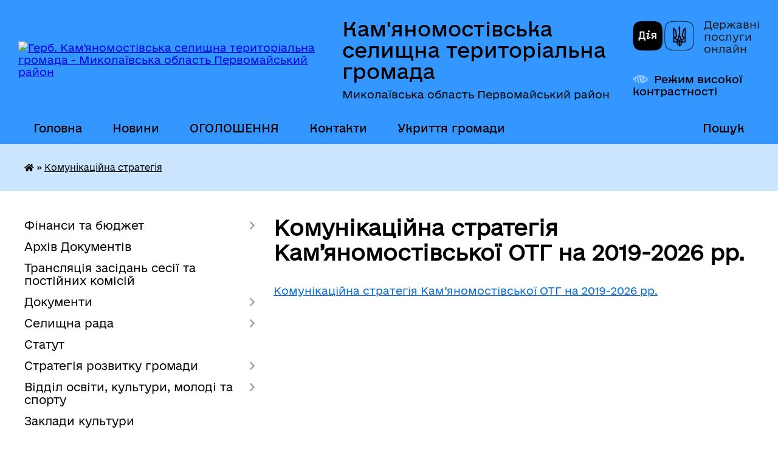

--- FILE ---
content_type: text/html; charset=UTF-8
request_url: https://kamyanomostivska-gromada.gov.ua/komunikacijna-strategiya-16-32-35-31-07-2019/
body_size: 13004
content:
<!DOCTYPE html>
<html lang="uk">
<head>
	<!--[if IE]><meta http-equiv="X-UA-Compatible" content="IE=edge"><![endif]-->
	<meta charset="utf-8">
	<meta name="viewport" content="width=device-width, initial-scale=1">
	<!--[if IE]><script>
		document.createElement('header');
		document.createElement('nav');
		document.createElement('main');
		document.createElement('section');
		document.createElement('article');
		document.createElement('aside');
		document.createElement('footer');
		document.createElement('figure');
		document.createElement('figcaption');
	</script><![endif]-->
	<title>Комунікаційна стратегія Кам’яномостівської ОТГ на 2019-2026 рр. | Кам'яномостівська селищна  територіальна громада Миколаївська область Первомайський район</title>
	<meta name="description" content="Комунікаційна стратегія Кам&amp;rsquo;яномостівської ОТГ на 2019-2026 рр.">
	<meta name="keywords" content="Комунікаційна, стратегія, Кам’яномостівської, ОТГ, на, 2019-2026, рр., |, Кам'яномостівська, селищна, , територіальна, громада, Миколаївська, область, Первомайський, район">

	
		<meta property="og:image" content="https://rada.info/upload/users_files/04377233/gerb/yAAEAZu.iEE.png">
					
		<link rel="apple-touch-icon" sizes="57x57" href="https://gromada.org.ua/apple-icon-57x57.png">
	<link rel="apple-touch-icon" sizes="60x60" href="https://gromada.org.ua/apple-icon-60x60.png">
	<link rel="apple-touch-icon" sizes="72x72" href="https://gromada.org.ua/apple-icon-72x72.png">
	<link rel="apple-touch-icon" sizes="76x76" href="https://gromada.org.ua/apple-icon-76x76.png">
	<link rel="apple-touch-icon" sizes="114x114" href="https://gromada.org.ua/apple-icon-114x114.png">
	<link rel="apple-touch-icon" sizes="120x120" href="https://gromada.org.ua/apple-icon-120x120.png">
	<link rel="apple-touch-icon" sizes="144x144" href="https://gromada.org.ua/apple-icon-144x144.png">
	<link rel="apple-touch-icon" sizes="152x152" href="https://gromada.org.ua/apple-icon-152x152.png">
	<link rel="apple-touch-icon" sizes="180x180" href="https://gromada.org.ua/apple-icon-180x180.png">
	<link rel="icon" type="image/png" sizes="192x192"  href="https://gromada.org.ua/android-icon-192x192.png">
	<link rel="icon" type="image/png" sizes="32x32" href="https://gromada.org.ua/favicon-32x32.png">
	<link rel="icon" type="image/png" sizes="96x96" href="https://gromada.org.ua/favicon-96x96.png">
	<link rel="icon" type="image/png" sizes="16x16" href="https://gromada.org.ua/favicon-16x16.png">
	<link rel="manifest" href="https://gromada.org.ua/manifest.json">
	<meta name="msapplication-TileColor" content="#ffffff">
	<meta name="msapplication-TileImage" content="https://gromada.org.ua/ms-icon-144x144.png">
	<meta name="theme-color" content="#ffffff">
	
	
		<meta name="robots" content="">
	
    	<link rel="stylesheet" href="https://cdnjs.cloudflare.com/ajax/libs/font-awesome/5.9.0/css/all.min.css" integrity="sha512-q3eWabyZPc1XTCmF+8/LuE1ozpg5xxn7iO89yfSOd5/oKvyqLngoNGsx8jq92Y8eXJ/IRxQbEC+FGSYxtk2oiw==" crossorigin="anonymous" referrerpolicy="no-referrer" />

    <link rel="preload" href="//gromada.org.ua/themes/diia/css/styles_vip.css?v=2.45" as="style">
	<link rel="stylesheet" href="//gromada.org.ua/themes/diia/css/styles_vip.css?v=2.45">
	
	<link rel="stylesheet" href="//gromada.org.ua/themes/diia/css/5966/theme_vip.css?v=1769065894">
		<!--[if lt IE 9]>
	<script src="https://oss.maxcdn.com/html5shiv/3.7.2/html5shiv.min.js"></script>
	<script src="https://oss.maxcdn.com/respond/1.4.2/respond.min.js"></script>
	<![endif]-->
	<!--[if gte IE 9]>
	<style type="text/css">
		.gradient { filter: none; }
	</style>
	<![endif]-->

</head>
<body class="">

	<a href="#top_menu" class="skip-link link" aria-label="Перейти до головного меню (Alt+1)" accesskey="1">Перейти до головного меню (Alt+1)</a>
	<a href="#left_menu" class="skip-link link" aria-label="Перейти до бічного меню (Alt+2)" accesskey="2">Перейти до бічного меню (Alt+2)</a>
    <a href="#main_content" class="skip-link link" aria-label="Перейти до головного вмісту (Alt+3)" accesskey="3">Перейти до текстового вмісту (Alt+3)</a>




			
	<div class="wrapper">
		<header>
			<div class="header_wrap">
				<div class="flex">					
					<div class="sitename">
						<div class="logo">
							<a href="https://kamyanomostivska-gromada.gov.ua/" id="logo" aria-hidden="true" tabindex="-1" class="form_2">
								<img src="https://rada.info/upload/users_files/04377233/gerb/yAAEAZu.iEE.png" alt="Герб. Кам'яномостівська селищна  територіальна громада - Миколаївська область Первомайський район">
							</a>
						</div>						
						<a href="https://kamyanomostivska-gromada.gov.ua/" class="title">
							<span class="slogan_1">Кам'яномостівська селищна  територіальна громада</span>
							<span class="slogan_2">Миколаївська область Первомайський район</span>
						</a>
					</div>
					<div class="diia_logo_and_sitename">
						<div class="gov_ua_block">
							<a class="diia" href="https://diia.gov.ua/" target="_blank" rel="nofollow" title="Державні послуги онлайн"><img src="//gromada.org.ua/themes/diia/img/diia_logo.png" alt="Логотип Diia"></a>
							<span>Державні послуги<br>онлайн</span>
						</div>
												<div class="alt_link">
							<a href="#" rel="nofollow" aria-current="false" onclick="return set_special('d653cae981c47d6cb96837651d2e8a2276f56023');">Режим високої контрастності</a>
						</div>
											</div>
				</div>				
				<section class="top_nav" aria-label="Головне меню">
					<nav class="main_menu" id="top_menu">
						<ul>
														<li class="">
								<a href="https://kamyanomostivska-gromada.gov.ua/main/"><span>Головна</span></a>
																							</li>
														<li class=" has-sub">
								<a href="https://kamyanomostivska-gromada.gov.ua/news/"><span>Новини</span></a>
																<button role="button" onclick="return show_next_level(this);" aria-expanded="false" aria-label="Показати підменю"></button>
																								<ul>
																		<li class="has-sub">
										<a role="button" href="https://kamyanomostivska-gromada.gov.ua/visnik-11-09-48-15-11-2019/">Вісник</a>
																				<button onclick="return show_next_level(this);" aria-expanded="false" aria-label="Показати підменю"></button>
																														<ul>
																						<li>
												<a href="https://kamyanomostivska-gromada.gov.ua/visnik-serpen-№85-2021-11-27-33-27-08-2021/">Вісник серпень  №85 2021</a>
											</li>
																						<li>
												<a href="https://kamyanomostivska-gromada.gov.ua/visnik-kviten-№84-2021-10-47-43-30-04-2021/">Вісник квітень  №84 2021</a>
											</li>
																						<li>
												<a href="https://kamyanomostivska-gromada.gov.ua/visnik-gruden-№83-2020-10-43-58-30-04-2021/">Вісник грудень №83 2020</a>
											</li>
																						<li>
												<a href="https://kamyanomostivska-gromada.gov.ua/visnik-gruden-№-82-2020-10-40-38-08-12-2020/">Вісник грудень № 82 2020</a>
											</li>
																						<li>
												<a href="https://kamyanomostivska-gromada.gov.ua/visnik-veresen-№81-2020-19-45-53-17-09-2020/">Вісник вересень №81 2020</a>
											</li>
																						<li>
												<a href="https://kamyanomostivska-gromada.gov.ua/visnik-serpen-№80-2020-19-41-13-17-09-2020/">Вісник серпень №80  2020</a>
											</li>
																						<li>
												<a href="https://kamyanomostivska-gromada.gov.ua/visnik-traven-№79-2020-14-24-12-12-05-2020/">Вісник травень №79 2020</a>
											</li>
																						<li>
												<a href="https://kamyanomostivska-gromada.gov.ua/kviten-2020-№78-09-36-07-17-04-2020/">Вісник квітень №78 2020</a>
											</li>
																						<li>
												<a href="https://kamyanomostivska-gromada.gov.ua/visnik-berezen-№-77-2020-13-36-37-05-03-2020/">Вісник березень № 77 2020</a>
											</li>
																						<li>
												<a href="https://kamyanomostivska-gromada.gov.ua/visnik-gruden-№-76-2019-15-05-40-17-12-2019/">Вісник грудень № 76 2019</a>
											</li>
																						<li>
												<a href="https://kamyanomostivska-gromada.gov.ua/visnik-gruden-№75-2019-09-31-50-06-12-2019/">Вісник грудень №75 2019</a>
											</li>
																						<li>
												<a href="https://kamyanomostivska-gromada.gov.ua/visnik-listopad-№74-2019-11-15-08-15-11-2019/">Вісник листопад №74 2019</a>
											</li>
																																</ul>
																			</li>
																										</ul>
															</li>
														<li class="">
								<a href="https://kamyanomostivska-gromada.gov.ua/more_news/"><span>ОГОЛОШЕННЯ</span></a>
																							</li>
														<li class="">
								<a href="https://kamyanomostivska-gromada.gov.ua/feedback/"><span>Контакти</span></a>
																							</li>
														<li class="">
								<a href="https://kamyanomostivska-gromada.gov.ua/ukrittya-gromadi-10-13-54-10-11-2025/"><span>Укриття громади</span></a>
																							</li>
																				</ul>
					</nav>
					&nbsp;
					<button class="menu-button" id="open-button"><i class="fas fa-bars"></i> Меню сайту</button>
					<a href="https://kamyanomostivska-gromada.gov.ua/search/" rel="nofollow" class="search_button" title="Перейти на сторінку пошуку">Пошук</a>
				</section>
				
			</div>
		</header>
				
		<nav class="bread_crumbs" aria-label="Навігаційний ланцюжок">
		<div  xmlns:v="http://rdf.data-vocabulary.org/#"><a href="https://kamyanomostivska-gromada.gov.ua/" title="Головна сторінка"><i class="fas fa-home"></i></a> &raquo; <a href="https://kamyanomostivska-gromada.gov.ua/komunikacijna-strategiya-16-32-35-31-07-2019/" aria-current="page">Комунікаційна стратегія</a> </div>
	</nav>
	
	<section class="center_block">
		<div class="row">
			<div class="grid-30 fr">
				<aside>
				
										
					<nav class="sidebar_menu" id="left_menu" aria-label="Бічне меню">
						<ul>
														<li class=" has-sub">
								<a href="https://kamyanomostivska-gromada.gov.ua/finansi-ta-bjudzhet-10-36-11-08-02-2018/"><span>Фінанси та бюджет</span></a>
																<button role="button" onclick="return show_next_level(this);" aria-expanded="false" aria-label="Показати підменю"></button>
																								<ul>
																		<li class="">
										<a href="https://kamyanomostivska-gromada.gov.ua/bjudzhetni-zapiti-1550143522/"><span>Бюджетні запити</span></a>
																													</li>
																		<li class="">
										<a href="https://kamyanomostivska-gromada.gov.ua/bjudzhetnij-reglament-10-50-06-11-03-2019/"><span>Бюджетний регламент</span></a>
																													</li>
																		<li class="">
										<a href="https://kamyanomostivska-gromada.gov.ua/oblikova-politika-10-53-17-11-03-2019/"><span>Облікова політика</span></a>
																													</li>
																		<li class="">
										<a href="https://kamyanomostivska-gromada.gov.ua/plan-pokraschennya-nadhodzhen-10-54-42-11-03-2019/"><span>План покращення надходжень</span></a>
																													</li>
																		<li class="">
										<a href="https://kamyanomostivska-gromada.gov.ua/normativna-baza-schodo-bjudzhetu-15-00-43-26-03-2019/"><span>Нормативна база щодо бюджету</span></a>
																													</li>
																		<li class="">
										<a href="https://kamyanomostivska-gromada.gov.ua/bjudzhet-dlya-gromadyan-1542196821/"><span>Бюджет для громадян</span></a>
																													</li>
																		<li class="">
										<a href="https://kamyanomostivska-gromada.gov.ua/bjudzhet-otg-10-38-24-08-02-2018/"><span>Бюджет ОТГ</span></a>
																													</li>
																		<li class="">
										<a href="https://kamyanomostivska-gromada.gov.ua/polozhennya-pro-viddil-finansiv-10-36-55-08-02-2018/"><span>Положення про відділ фінансів</span></a>
																													</li>
																		<li class="">
										<a href="https://kamyanomostivska-gromada.gov.ua/struktura-viddilu-10-37-50-08-02-2018/"><span>Структура відділу</span></a>
																													</li>
																		<li class="">
										<a href="https://kamyanomostivska-gromada.gov.ua/vikonannya-bjudzhetu-10-38-50-08-02-2018/"><span>Виконання бюджету</span></a>
																													</li>
																		<li class="">
										<a href="https://kamyanomostivska-gromada.gov.ua/pasporti-bjudzhetnih-program-ta-zviti-pro-ih-vikonannya-10-39-46-08-02-2018/"><span>Паспорти бюджетних програм та звіти про їх виконання</span></a>
																													</li>
																		<li class="">
										<a href="https://kamyanomostivska-gromada.gov.ua/koshtorisi-13-48-51-24-05-2019/"><span>Кошториси</span></a>
																													</li>
																		<li class="">
										<a href="https://kamyanomostivska-gromada.gov.ua/plan-socialnoekonomichnogo-rozvitku-13-18-23-13-06-2019/"><span>План соціально-економічного розвитку</span></a>
																													</li>
																		<li class="">
										<a href="https://kamyanomostivska-gromada.gov.ua/edata-13-20-38-13-06-2019/"><span>E-data</span></a>
																													</li>
																		<li class="">
										<a href="https://kamyanomostivska-gromada.gov.ua/vizualizaciya-bjudzhetu-15-45-00-23-06-2021/"><span>Візуалізація бюджету</span></a>
																													</li>
																		<li class="">
										<a href="https://kamyanomostivska-gromada.gov.ua/instrukciya-z-pidgotovki-bjudzhetnoi-propozicii-do-prognozu-bjudzhetu-kam’yanomostivskoi-silskoi-teritorialnoi-gromadi-na-20262028-roki-13-32-21-19-08-2025/"><span>Інструкція з підготовки бюджетної пропозиції до прогнозу бюджету Кам’яномостівської сільської територіальної громади на 2026-2028 роки</span></a>
																													</li>
																										</ul>
															</li>
														<li class="">
								<a href="https://kamyanomostivska-gromada.gov.ua/docs/"><span>Архів Документів</span></a>
																							</li>
														<li class="">
								<a href="https://kamyanomostivska-gromada.gov.ua/translyaciya-zasidan-sesii-ta-postijnih-komisij-13-39-37-23-09-2024/"><span>Трансляція засідань сесії та постійних комісій</span></a>
																							</li>
														<li class=" has-sub">
								<a href="https://kamyanomostivska-gromada.gov.ua/dokumenti-16-30-40-04-10-2017/"><span>Документи</span></a>
																<button role="button" onclick="return show_next_level(this);" aria-expanded="false" aria-label="Показати підменю"></button>
																								<ul>
																		<li class="">
										<a href="https://kamyanomostivska-gromada.gov.ua/rishennya-sesij-11-02-16-27-10-2017/"><span>Рішення сесій</span></a>
																													</li>
																		<li class=" has-sub">
										<a href="https://kamyanomostivska-gromada.gov.ua/proekti-rishen-silskoi-radi-1525355520/"><span>Проекти  рішень сесій</span></a>
																				<button role="button" onclick="return show_next_level(this);" aria-expanded="false" aria-label="Показати підменю"></button>
																														<ul>
																						<li><a href="https://kamyanomostivska-gromada.gov.ua/proekti-rishen-z-kvitnya-2021-roku-00-18-27-19-04-2021/"><span>Проекти рішень з квітня 2021 року</span></a></li>
																						<li><a href="https://kamyanomostivska-gromada.gov.ua/proekti-rishen-2021-roku-14-31-15-24-01-2021/"><span>Проекти рішень 2021 року</span></a></li>
																						<li><a href="https://kamyanomostivska-gromada.gov.ua/proekti-rishen-2020-rik-10-01-37-06-07-2020/"><span>Проекти рішень 2020 рік</span></a></li>
																						<li><a href="https://kamyanomostivska-gromada.gov.ua/proekti-rishen-sesij-2024-rik-14-11-15-07-08-2024/"><span>Проекти рішень сесій 2024 рік</span></a></li>
																						<li><a href="https://kamyanomostivska-gromada.gov.ua/proekti-rishen-sesij-2022-roku-11-50-10-11-02-2022/"><span>Проекти рішень  сесій 2022 року</span></a></li>
																						<li><a href="https://kamyanomostivska-gromada.gov.ua/proekti-rishen-sesij-2023-rik-10-22-15-11-07-2023/"><span>Проекти рішень сесій 2023 рік</span></a></li>
																						<li><a href="https://kamyanomostivska-gromada.gov.ua/proekti-rishen-sesii-2026-roku-21-34-19-18-01-2026/"><span>Проекти рішень сесії 2026 року.</span></a></li>
																						<li><a href="https://kamyanomostivska-gromada.gov.ua/proekti-rishen-sesii-2025-rik-09-38-44-15-01-2025/"><span>Проекти рішень сесії 2025 рік</span></a></li>
																																</ul>
																			</li>
																		<li class=" has-sub">
										<a href="https://kamyanomostivska-gromada.gov.ua/rishennya-vikonavchogo-komitetu-10-03-53-04-10-2017/"><span>Рішення виконавчого комітету</span></a>
																				<button role="button" onclick="return show_next_level(this);" aria-expanded="false" aria-label="Показати підменю"></button>
																														<ul>
																						<li><a href="https://kamyanomostivska-gromada.gov.ua/rishennya-vikonavchogo-komitetu-2019-roku-11-00-35-03-05-2019/"><span>Рішення виконавчого комітету 2019 року</span></a></li>
																						<li><a href="https://kamyanomostivska-gromada.gov.ua/rishennya-vikonavchogo-komitetu-2017-roku-10-05-19-04-10-2017/"><span>Рішення виконавчого комітету 2017 року</span></a></li>
																						<li><a href="https://kamyanomostivska-gromada.gov.ua/rishennya-vikonavchogo-komitetu-2018-roku-1524719257/"><span>Рішення виконавчого комітету   2018 року</span></a></li>
																						<li><a href="https://kamyanomostivska-gromada.gov.ua/rishennya-vikonavchogo-komitetu-2020-roku-10-45-58-26-01-2020/"><span>Рішення виконавчого комітету 2020 року.</span></a></li>
																						<li><a href="https://kamyanomostivska-gromada.gov.ua/rishennya-vikonavchogo-komitetu-2021-roku-20-24-25-18-01-2021/"><span>Рішення виконавчого комітету 2021 року</span></a></li>
																						<li><a href="https://kamyanomostivska-gromada.gov.ua/rishennya-vikonavchogo-komitetu-2023-rik-15-20-09-02-08-2023/"><span>Рішення виконавчого комітету  2023 рік</span></a></li>
																						<li><a href="https://kamyanomostivska-gromada.gov.ua/poryadok-dennij-sesii-10-02-04-30-09-2024/"><span>Порядок денний сесії</span></a></li>
																						<li><a href="https://kamyanomostivska-gromada.gov.ua/poryadok-dennij-vikonavchogo-komitetu-10-02-40-30-09-2024/"><span>Порядок денний виконавчого комітету</span></a></li>
																						<li><a href="https://kamyanomostivska-gromada.gov.ua/rishennya-vikonavchogo-komitetu-2024-rik-20-43-31-30-01-2024/"><span>Рішення виконавчого комітету 2024 рік</span></a></li>
																						<li><a href="https://kamyanomostivska-gromada.gov.ua/rishennya-vikonavchogo-komitetu-2022-roku-16-23-08-31-01-2022/"><span>Рішення виконавчого комітету 2022 року</span></a></li>
																						<li><a href="https://kamyanomostivska-gromada.gov.ua/rishennya-vikonavchogo-komitetu-2025-rik-09-43-48-28-01-2025/"><span>Рішення виконавчого комітету 2025 рік</span></a></li>
																																</ul>
																			</li>
																		<li class=" has-sub">
										<a href="https://kamyanomostivska-gromada.gov.ua/proekti-rishen-vikonavchogo-komitetu-14-27-37-04-10-2017/"><span>Проекти рішень виконавчого комітету</span></a>
																				<button role="button" onclick="return show_next_level(this);" aria-expanded="false" aria-label="Показати підменю"></button>
																														<ul>
																						<li><a href="https://kamyanomostivska-gromada.gov.ua/proekti-rishen-2020-roku-12-44-31-22-01-2020/"><span>Проекти рішень 2020 року.</span></a></li>
																						<li><a href="https://kamyanomostivska-gromada.gov.ua/proekti-rishen-vikonavchogo-komitetu-2021-roku-16-20-34-23-01-2021/"><span>Проекти рішень виконавчого комітету 2021 року</span></a></li>
																						<li><a href="https://kamyanomostivska-gromada.gov.ua/proekti-rishen-vikonavchogo-komitetu-2022-roku-11-52-00-21-01-2022/"><span>Проекти рішень виконавчого комітету 2022 року</span></a></li>
																						<li><a href="https://kamyanomostivska-gromada.gov.ua/proekti-rishen-2024-roku-15-21-30-25-09-2024/"><span>Проекти рішень 2024 року</span></a></li>
																						<li><a href="https://kamyanomostivska-gromada.gov.ua/proekti-rishen-vikonavchogo-komitetu-2026-rik-10-39-27-19-01-2026/"><span>Проекти рішень виконавчого комітету 2026 рік</span></a></li>
																						<li><a href="https://kamyanomostivska-gromada.gov.ua/proekti-rishen-vikonavchogo-komitetu-2025-rik-08-55-33-15-01-2025/"><span>Проекти рішень виконавчого комітету 2025 рік</span></a></li>
																																</ul>
																			</li>
																		<li class=" has-sub">
										<a href="https://kamyanomostivska-gromada.gov.ua/programi-1528436359/"><span>Програми</span></a>
																				<button role="button" onclick="return show_next_level(this);" aria-expanded="false" aria-label="Показати підменю"></button>
																														<ul>
																						<li><a href="https://kamyanomostivska-gromada.gov.ua/programa-socialnoekonomichnogo-rozvitku-13-51-41-24-05-2019/"><span>План соціально-економічного розвитку</span></a></li>
																																</ul>
																			</li>
																		<li class="">
										<a href="https://kamyanomostivska-gromada.gov.ua/zvit-silskogo-golovi-16-08-47-18-03-2019/"><span>Звіт сільського голови</span></a>
																													</li>
																		<li class="">
										<a href="https://kamyanomostivska-gromada.gov.ua/posadovi-instrukcii-10-12-02-13-05-2020/"><span>Посадові інструкції</span></a>
																													</li>
																		<li class="">
										<a href="https://kamyanomostivska-gromada.gov.ua/polozhennya-pro-viddili-16-08-39-13-08-2021/"><span>Положення про відділи</span></a>
																													</li>
																		<li class="">
										<a href="https://kamyanomostivska-gromada.gov.ua/poimenne-golosuvannya-15-04-06-25-09-2021/"><span>Поіменне  голосування</span></a>
																													</li>
																		<li class="">
										<a href="https://kamyanomostivska-gromada.gov.ua/rozporyadzhennya-pro-sklikannya-sesii-08-59-01-16-02-2022/"><span>Розпорядження селищного  голови про скликання сесії</span></a>
																													</li>
																		<li class="">
										<a href="https://kamyanomostivska-gromada.gov.ua/rozporyadzhennya-silskogo-golovi-pro-zasidannya-vikonavchogo-komitetu-08-28-48-15-10-2024/"><span>Розпорядження сільського голови про  засідання виконавчого комітету</span></a>
																													</li>
																		<li class="">
										<a href="https://kamyanomostivska-gromada.gov.ua/protokoli-zasidan-vikonavchogo-komitetu-12-26-55-02-10-2024/"><span>Протоколи засідань виконавчого комітету</span></a>
																													</li>
																		<li class="">
										<a href="https://kamyanomostivska-gromada.gov.ua/protokoli-zasidan-sesii-12-28-17-02-10-2024/"><span>Протоколи засідань  сесії</span></a>
																													</li>
																		<li class="">
										<a href="https://kamyanomostivska-gromada.gov.ua/protokoli-spilnih-zasidan-postijnih-komisij-kamyanomostivskoi-silskoi-radi-10-46-33-18-11-2024/"><span>Протоколи спільних засідань постійних комісій</span></a>
																													</li>
																		<li class="">
										<a href="https://kamyanomostivska-gromada.gov.ua/poryadok-dennij-sesii-16-12-52-30-09-2024/"><span>Порядок денний сесії</span></a>
																													</li>
																		<li class="">
										<a href="https://kamyanomostivska-gromada.gov.ua/poryadok-dennij-vikonavchogo-komitetu-16-13-45-30-09-2024/"><span>Порядок денний виконавчого комітету</span></a>
																													</li>
																		<li class="">
										<a href="https://kamyanomostivska-gromada.gov.ua/plan-osnovnih-zahodiv-silskoi-radi-na-2025-rik-09-23-07-17-01-2025/"><span>План  основних заходів сільської ради на 2025 рік</span></a>
																													</li>
																										</ul>
															</li>
														<li class=" has-sub">
								<a href="https://kamyanomostivska-gromada.gov.ua/silska-rada-18-20-25-06-06-2017/"><span>Селищна рада</span></a>
																<button role="button" onclick="return show_next_level(this);" aria-expanded="false" aria-label="Показати підменю"></button>
																								<ul>
																		<li class=" has-sub">
										<a href="https://kamyanomostivska-gromada.gov.ua/zagalna-informaciya-18-20-36-06-06-2017/"><span>Селищний голова</span></a>
																				<button role="button" onclick="return show_next_level(this);" aria-expanded="false" aria-label="Показати підменю"></button>
																														<ul>
																						<li><a href="https://kamyanomostivska-gromada.gov.ua/zastupnik-silskogo-golovi-15-21-57-22-02-2024/"><span>Заступник сільського голови</span></a></li>
																						<li><a href="https://kamyanomostivska-gromada.gov.ua/sekretar-silskoi-radi-15-25-06-22-02-2024/"><span>Секретар сільської ради</span></a></li>
																																</ul>
																			</li>
																		<li class="">
										<a href="https://kamyanomostivska-gromada.gov.ua/starosti-18-20-58-06-06-2017/"><span>Старости</span></a>
																													</li>
																		<li class=" has-sub">
										<a href="https://kamyanomostivska-gromada.gov.ua/strukturni-pidrozdili-18-21-10-06-06-2017/"><span>Структура</span></a>
																				<button role="button" onclick="return show_next_level(this);" aria-expanded="false" aria-label="Показати підменю"></button>
																														<ul>
																						<li><a href="https://kamyanomostivska-gromada.gov.ua/perelik-rozporyadnikiv-13-47-47-24-05-2019/"><span>Перелік розпорядників</span></a></li>
																																</ul>
																			</li>
																		<li class=" has-sub">
										<a href="https://kamyanomostivska-gromada.gov.ua/sklad-deputatskogo-korpusu-18-21-18-06-06-2017/"><span>Склад депутатського корпусу</span></a>
																				<button role="button" onclick="return show_next_level(this);" aria-expanded="false" aria-label="Показати підменю"></button>
																														<ul>
																						<li><a href="https://kamyanomostivska-gromada.gov.ua/zvit-deputativ-11-20-24-04-06-2020/"><span>Звіт депутатів</span></a></li>
																																</ul>
																			</li>
																		<li class="">
										<a href="https://kamyanomostivska-gromada.gov.ua/sklad-vikonavchogo-komitetu-18-21-29-06-06-2017/"><span>Склад виконавчого комітету</span></a>
																													</li>
																		<li class="">
										<a href="https://kamyanomostivska-gromada.gov.ua/vakansii-18-21-36-06-06-2017/"><span>Вакансії</span></a>
																													</li>
																		<li class="">
										<a href="https://kamyanomostivska-gromada.gov.ua/socialnij-pasport-20-45-51-07-06-2017/"><span>Соціальний паспорт</span></a>
																													</li>
																										</ul>
															</li>
														<li class="">
								<a href="https://kamyanomostivska-gromada.gov.ua/statut-18-22-22-06-06-2017/"><span>Статут</span></a>
																							</li>
														<li class=" has-sub">
								<a href="https://kamyanomostivska-gromada.gov.ua/strategiya-rozvitku-gromadi-18-22-40-06-06-2017/"><span>Стратегія розвитку громади</span></a>
																<button role="button" onclick="return show_next_level(this);" aria-expanded="false" aria-label="Показати підменю"></button>
																								<ul>
																		<li class="">
										<a href="https://kamyanomostivska-gromada.gov.ua/zvit-pro-vprovadzhennya-strategii-rozvitku-kam’yanomostivskoi-otg-11-31-46-29-07-2019/"><span>Звіт про впровадження Стратегії Розвитку Кам’яномостівської ОТГ</span></a>
																													</li>
																		<li class="">
										<a href="https://kamyanomostivska-gromada.gov.ua/zmini-do-strategii-stalogo-rozvitku-kamyanomostivskoi-otg-na-20182026r-11-59-14-29-07-2019/"><span>Зміни до Стратегії сталого розвитку Кам'яномостівської ОТГ на 2018-2026р.</span></a>
																													</li>
																		<li class="">
										<a href="https://kamyanomostivska-gromada.gov.ua/strategii-stalogo-rozvitku-kamyanomostivskoi-otg-na-20182026r-16-13-13-08-01-2020/"><span>Стратегії сталого розвитку Кам'яномостівської ОТГ на 2018-2026р.</span></a>
																													</li>
																										</ul>
															</li>
														<li class=" has-sub">
								<a href="https://kamyanomostivska-gromada.gov.ua/zakladi-osviti-18-25-21-06-06-2017/"><span>Відділ освіти, культури, молоді та спорту</span></a>
																<button role="button" onclick="return show_next_level(this);" aria-expanded="false" aria-label="Показати підменю"></button>
																								<ul>
																		<li class="">
										<a href="https://kamyanomostivska-gromada.gov.ua/navchalni-zakladi-14-21-56-08-06-2017/"><span>Заклади загальної середньої освіти</span></a>
																													</li>
																		<li class="">
										<a href="https://kamyanomostivska-gromada.gov.ua/doshkilni-navchalni-zakladi-14-37-29-08-06-2017/"><span>Заклади дошкільної освіти</span></a>
																													</li>
																										</ul>
															</li>
														<li class="">
								<a href="https://kamyanomostivska-gromada.gov.ua/zakladi-kulturi-18-25-29-06-06-2017/"><span>Заклади культури</span></a>
																							</li>
														<li class="">
								<a href="https://kamyanomostivska-gromada.gov.ua/zakladi-ohoroni-zdorov’ya-18-25-42-06-06-2017/"><span>Заклади охорони здоров’я</span></a>
																							</li>
														<li class="">
								<a href="https://kamyanomostivska-gromada.gov.ua/istorichna-dovidka-18-26-10-06-06-2017/"><span>Історична довідка</span></a>
																							</li>
														<li class="">
								<a href="https://kamyanomostivska-gromada.gov.ua/more_news2/"><span>Події</span></a>
																							</li>
														<li class=" has-sub">
								<a href="https://kamyanomostivska-gromada.gov.ua/dlya-investora-09-48-41-28-11-2017/"><span>Для інвестора</span></a>
																<button role="button" onclick="return show_next_level(this);" aria-expanded="false" aria-label="Показати підменю"></button>
																								<ul>
																		<li class=" has-sub">
										<a href="https://kamyanomostivska-gromada.gov.ua/ekonomichnij-profil-1551256913/"><span>Економічний профіль</span></a>
																				<button role="button" onclick="return show_next_level(this);" aria-expanded="false" aria-label="Показати підменю"></button>
																														<ul>
																						<li><a href="https://kamyanomostivska-gromada.gov.ua/ekonomichnij-profil-1551257290/"><span>Економічний профіль</span></a></li>
																																</ul>
																			</li>
																										</ul>
															</li>
														<li class=" has-sub">
								<a href="https://kamyanomostivska-gromada.gov.ua/cnap-kamyanomostivskoi-otg-10-54-42-02-04-2020/"><span>ЦНАП Кам'яномостівської ОТГ</span></a>
																<button role="button" onclick="return show_next_level(this);" aria-expanded="false" aria-label="Показати підменю"></button>
																								<ul>
																		<li class="">
										<a href="https://kamyanomostivska-gromada.gov.ua/derzhavnij-reestratornachalnik-cnapa-11-26-05-02-04-2020/"><span>Державний реєстратор-начальник ЦНАПа</span></a>
																													</li>
																		<li class="">
										<a href="https://kamyanomostivska-gromada.gov.ua/gid-z-derzhavnih-poslug-09-42-05-25-10-2021/"><span>Гід з державних послуг</span></a>
																													</li>
																		<li class="">
										<a href="https://kamyanomostivska-gromada.gov.ua/socialni-videoroliki-10-24-11-03-01-2025/"><span>Соціальні відеоролики</span></a>
																													</li>
																										</ul>
															</li>
														<li class=" has-sub">
								<a href="https://kamyanomostivska-gromada.gov.ua/politika-gendernoi-rivnosti-22-12-36-16-10-2019/"><span>Політика ґендерної рівності</span></a>
																<button role="button" onclick="return show_next_level(this);" aria-expanded="false" aria-label="Показати підменю"></button>
																								<ul>
																		<li class="">
										<a href="https://kamyanomostivska-gromada.gov.ua/mizhnarodni-dokumenti-22-13-56-16-10-2019/"><span>Міжнародні документи</span></a>
																													</li>
																		<li class="">
										<a href="https://kamyanomostivska-gromada.gov.ua/normativnopravova-baza-22-21-27-16-10-2019/"><span>Нормативно-правова база</span></a>
																													</li>
																		<li class="">
										<a href="https://kamyanomostivska-gromada.gov.ua/onlajn-kursi-na-platformi-prometheus-22-23-04-16-10-2019/"><span>Он-лайн курси на платформі Prometheus</span></a>
																													</li>
																		<li class="">
										<a href="https://kamyanomostivska-gromada.gov.ua/korisni-sajti-22-25-06-16-10-2019/"><span>Корисні сайти</span></a>
																													</li>
																										</ul>
															</li>
														<li class="">
								<a href="https://kamyanomostivska-gromada.gov.ua/itplatforma-dosvit-13-25-25-13-06-2019/"><span>IT-платформа DOSVIT</span></a>
																							</li>
														<li class=" has-sub">
								<a href="https://kamyanomostivska-gromada.gov.ua/mehanizmi-uchasti-11-54-05-17-10-2019/"><span>Механізми участі</span></a>
																<button role="button" onclick="return show_next_level(this);" aria-expanded="false" aria-label="Показати підменю"></button>
																								<ul>
																		<li class=" has-sub">
										<a href="https://kamyanomostivska-gromada.gov.ua/bjudzhet-uchasti-12-00-35-17-10-2019/"><span>ГРОМАДСЬКИЙ БЮДЖЕТ</span></a>
																				<button role="button" onclick="return show_next_level(this);" aria-expanded="false" aria-label="Показати підменю"></button>
																														<ul>
																						<li><a href="https://kamyanomostivska-gromada.gov.ua/pro-gromadskij-bjudzhet-16-51-24-22-05-2025/"><span>Про громадський бюджет</span></a></li>
																						<li><a href="https://kamyanomostivska-gromada.gov.ua/normativna-baza-16-51-51-22-05-2025/"><span>Нормативна база</span></a></li>
																						<li><a href="https://kamyanomostivska-gromada.gov.ua/pravila-uchasti-u-gromadskomu-bjudzheti-16-52-21-22-05-2025/"><span>Правила участі у громадському бюджеті</span></a></li>
																						<li><a href="https://kamyanomostivska-gromada.gov.ua/komisiya-z-pitan-gromadskogo-bjudzhetu-16-53-43-22-05-2025/"><span>Комісія з питань громадського бюджету</span></a></li>
																						<li><a href="https://kamyanomostivska-gromada.gov.ua/interaktivni-karti-16-54-19-22-05-2025/"><span>Інтерактивні карти</span></a></li>
																						<li><a href="https://kamyanomostivska-gromada.gov.ua/vidpovidi-na-pitannya-16-54-53-22-05-2025/"><span>Відповіді на питання</span></a></li>
																						<li><a href="https://kamyanomostivska-gromada.gov.ua/informaciya-pro-navchalni-zahodi-16-56-14-22-05-2025/"><span>Інформація про навчальні заходи</span></a></li>
																																</ul>
																			</li>
																		<li class="">
										<a href="https://kamyanomostivska-gromada.gov.ua/epeticiya-12-37-38-17-10-2019/"><span>Е-петиція</span></a>
																													</li>
																		<li class="">
										<a href="https://kamyanomostivska-gromada.gov.ua/gromadski-sluhannya-12-38-24-17-10-2019/"><span>Громадські слухання</span></a>
																													</li>
																		<li class="">
										<a href="https://kamyanomostivska-gromada.gov.ua/zvernennya-gromadyan-12-39-36-17-10-2019/"><span>Звернення громадян</span></a>
																													</li>
																		<li class="">
										<a href="https://kamyanomostivska-gromada.gov.ua/kdo-molodizhna-rada-12-42-47-17-10-2019/"><span>КДО Молодіжна рада</span></a>
																													</li>
																		<li class="">
										<a href="https://kamyanomostivska-gromada.gov.ua/zaluchennya-meshkanciv-do-bjudzhetnogo-procesu-12-47-49-17-10-2019/"><span>Залучення мешканців до бюджетного процесу</span></a>
																													</li>
																										</ul>
															</li>
														<li class=" has-sub">
								<a href="https://kamyanomostivska-gromada.gov.ua/sluzhba-u-spravah-ditej-16-20-12-28-01-2025/"><span>Служба у справах дітей</span></a>
																<button role="button" onclick="return show_next_level(this);" aria-expanded="false" aria-label="Показати підменю"></button>
																								<ul>
																		<li class="">
										<a href="https://kamyanomostivska-gromada.gov.ua/simejni-formi-vihovannya-v-ukraini-13-39-10-21-02-2025/"><span>СІМЕЙНІ ФОРМИ ВИХОВАННЯ В УКРАЇНІ</span></a>
																													</li>
																										</ul>
															</li>
														<li class="">
								<a href="https://kamyanomostivska-gromada.gov.ua/publichni-investicii-16-10-17-03-11-2025/"><span>Публічні Інвестиції</span></a>
																							</li>
														<li class="active">
								<a href="https://kamyanomostivska-gromada.gov.ua/komunikacijna-strategiya-16-32-35-31-07-2019/" aria-current="page"><span>Комунікаційна стратегія</span></a>
																							</li>
														<li class="">
								<a href="https://kamyanomostivska-gromada.gov.ua/gromadska-organizaciya-oberig-katerinki-15-57-52-18-05-2020/"><span>Громадська організація "Оберіг Катеринки"</span></a>
																							</li>
														<li class=" has-sub">
								<a href="https://kamyanomostivska-gromada.gov.ua/regulyatorna-politika-13-36-39-17-06-2021/"><span>РЕГУЛЯТОРНА ПОЛІТИКА</span></a>
																<button role="button" onclick="return show_next_level(this);" aria-expanded="false" aria-label="Показати підменю"></button>
																								<ul>
																		<li class=" has-sub">
										<a href="https://kamyanomostivska-gromada.gov.ua/opriljudnennya-proektiv-regulyatornih-aktiv-2021-rik-13-37-14-17-06-2021/"><span>ОПРИЛЮДНЕННЯ ПРОЄКТІВ РЕГУЛЯТОРНИХ АКТІВ 2021 рік</span></a>
																				<button role="button" onclick="return show_next_level(this);" aria-expanded="false" aria-label="Показати підменю"></button>
																														<ul>
																						<li><a href="https://kamyanomostivska-gromada.gov.ua/proekt-rishennya-pro-vnesnnya-zmin-do-podatku-na-neruhome-majno-vidminne-vid-zemelnoi-dilyanki-na-teritorii-kamyanomostivskoi-silskoi-radi-n-10-43-36-/"><span>Проект рішення "Про внесння змін до податку на нерухоме майно відмінне від земельної ділянки на території Кам'яномостівської сільської ради на 2021 рік.</span></a></li>
																						<li><a href="https://kamyanomostivska-gromada.gov.ua/analiz-regulyatornogo-vplivu-do-proektu-rishennya-pro-vstanovlennya-stavok-miscevih-podatkiv-ta-zboriv-13-41-36-17-06-2021/"><span>Аналіз регуляторного впливу до проєкту рішення "Про встановлення ставок місцевих податків та зборів"</span></a></li>
																						<li><a href="https://kamyanomostivska-gromada.gov.ua/povidomlennya-pro-opriljudnennya-proektu-regulyatornogo-aktu-rishennya-pro-vstanovlennya-stavok-miscevih-podatkiv-ta-zboriv-13-42-19-17-06-2021/"><span>Повідомлення про оприлюднення проєкту регуляторного акту - рішення "Про встановлення ставок місцевих податків та зборів"</span></a></li>
																						<li><a href="https://kamyanomostivska-gromada.gov.ua/proekt-regulyatornogo-aktu-rishennya-pro-vstanovlennya-stavok-miscevih-podatkiv-ta-zboriv-13-43-20-17-06-2021/"><span>Проєкт регуляторного акту - рішення "Про встановлення ставок місцевих податків та зборів"</span></a></li>
																						<li><a href="https://kamyanomostivska-gromada.gov.ua/visnovok-schodo-regulyatornogo-vplivu-regulyatornogo-akta-–-proektu-rishennya-pro-vstanovlennya-stavok-miscevih-podatkiv-ta-zboriv-13-53-45-17-06-2021/"><span>Висновок щодо регуляторного впливу регуляторного акта – проєкту рішення «Про встановлення ставок місцевих  податків  та  зборів"</span></a></li>
																																</ul>
																			</li>
																		<li class=" has-sub">
										<a href="https://kamyanomostivska-gromada.gov.ua/informaciya-pro-zdijsnennya-regulyatornoi-diyalnosti-13-37-42-17-06-2021/"><span>Інформація про здійснення регуляторної діяльності</span></a>
																				<button role="button" onclick="return show_next_level(this);" aria-expanded="false" aria-label="Показати підменю"></button>
																														<ul>
																						<li><a href="https://kamyanomostivska-gromada.gov.ua/zakon-ukraini-pro-zasadi-regulyatornoi-politiki-u-sferi-gospodarskoi-diyalnosti-13-38-29-17-06-2021/"><span>Закон України Про засади регуляторної політики у сфері господарської діяльності</span></a></li>
																						<li><a href="https://kamyanomostivska-gromada.gov.ua/postanova-kmu-vid-11-bereznya-2004-r-№-308-pro-zatverdzhennya-metodik-provedennya-analizu-vplivu-ta-vidstezhennya-rezultativnosti-regulyat-13-39-19-17/"><span>Постанова КМУ від 11 березня 2004 р. № 308 Про затвердження методик проведення аналізу впливу та відстеження результативності регуляторного акта</span></a></li>
																						<li><a href="https://kamyanomostivska-gromada.gov.ua/postanova-kmu-vid-23-veresnya-2014-r-№-634-pro-poryadok-pidgotovki-propozicij-schodo-udoskonalennya-proektiv-regulyatornih-aktiv-yaki-rozr-13-40-00-17/"><span>Постанова КМУ від 23 вересня 2014 р. № 634 Про порядок підготовки пропозицій щодо удосконалення проектів регуляторних актів, які розробляються органами місцевого самоврядування</span></a></li>
																																</ul>
																			</li>
																										</ul>
															</li>
														<li class=" has-sub">
								<a href="https://kamyanomostivska-gromada.gov.ua/tcso-11-54-24-03-03-2021/"><span>Центр надання соціальних послуг</span></a>
																<button role="button" onclick="return show_next_level(this);" aria-expanded="false" aria-label="Показати підменю"></button>
																								<ul>
																		<li class=" has-sub">
										<a href="https://kamyanomostivska-gromada.gov.ua/mobilna-brigada-09-59-00-07-01-2025/"><span>Мобільна бригада</span></a>
																				<button role="button" onclick="return show_next_level(this);" aria-expanded="false" aria-label="Показати підменю"></button>
																														<ul>
																						<li><a href="https://kamyanomostivska-gromada.gov.ua/algoritm-nadannya-poslug-mb-skladaetsya-z-takih-etapiv-10-40-48-07-01-2025/"><span>Алгоритм надання послуг МБ</span></a></li>
																																</ul>
																			</li>
																		<li class="">
										<a href="https://kamyanomostivska-gromada.gov.ua/viddilennya-socialnoi-dopomogi-vdoma-13-55-27-22-02-2024/"><span>Відділення соціальної допомоги вдома</span></a>
																													</li>
																		<li class="">
										<a href="https://kamyanomostivska-gromada.gov.ua/viddilennya-stacionarnogo-doglyadu-dlya-postijnogo-abo-timchasovogo-prozhivannya-13-56-15-22-02-2024/"><span>Відділення стаціонарного догляду для постійного або тимчасового проживання</span></a>
																													</li>
																		<li class="">
										<a href="https://kamyanomostivska-gromada.gov.ua/viddilennya-socialnoi-roboti-13-57-09-22-02-2024/"><span>Відділення соціальної роботи</span></a>
																													</li>
																		<li class=" has-sub">
										<a href="https://kamyanomostivska-gromada.gov.ua/vidpovidalna-osoba-za-vzaemodiju-z-veteranami-vijni-08-48-39-05-11-2024/"><span>Відповідальна особа  за взаємодію з ветеранами війни</span></a>
																				<button role="button" onclick="return show_next_level(this);" aria-expanded="false" aria-label="Показати підменю"></button>
																														<ul>
																						<li><a href="https://kamyanomostivska-gromada.gov.ua/dlya-veteraniv-15-46-38-01-04-2025/"><span>Для ветеранів</span></a></li>
																																</ul>
																			</li>
																										</ul>
															</li>
														<li class=" has-sub">
								<a href="https://kamyanomostivska-gromada.gov.ua/viddil-socialnogo-zahistu-naselennya-10-57-23-30-08-2021/"><span>Відділ соціального захисту населення</span></a>
																<button role="button" onclick="return show_next_level(this);" aria-expanded="false" aria-label="Показати підменю"></button>
																								<ul>
																		<li class=" has-sub">
										<a href="https://kamyanomostivska-gromada.gov.ua/ogoloshennya-11-40-34-28-10-2021/"><span>Оголошення</span></a>
																				<button role="button" onclick="return show_next_level(this);" aria-expanded="false" aria-label="Показати підменю"></button>
																														<ul>
																						<li><a href="https://kamyanomostivska-gromada.gov.ua/patronat-nad-ditinoju-11-47-23-28-10-2021/"><span>Патронат над дитиною</span></a></li>
																						<li><a href="https://kamyanomostivska-gromada.gov.ua/emalyatko-11-49-57-28-10-2021/"><span>е-малятко</span></a></li>
																						<li><a href="https://kamyanomostivska-gromada.gov.ua/zahisni-sporudi-10-30-50-13-12-2021/"><span>Захисні споруди</span></a></li>
																						<li><a href="https://kamyanomostivska-gromada.gov.ua/zahodi-adaptacii-uchasnikiv-ato-oos-10-53-43-09-12-2021/"><span>Заходи  адаптації учасників АТО/ ООС</span></a></li>
																						<li><a href="https://kamyanomostivska-gromada.gov.ua/vnutrishno-peremischeni-osobi-11-10-00-20-10-2022/"><span>Для внутрішньо переміщениих осіб</span></a></li>
																																</ul>
																			</li>
																		<li class="">
										<a href="https://kamyanomostivska-gromada.gov.ua/kriminalna-vidpovidalnist-nepovnolitnih-12-09-52-28-10-2021/"><span>Кримінальна відповідальність неповнолітніх</span></a>
																													</li>
																		<li class="">
										<a href="https://kamyanomostivska-gromada.gov.ua/protidiya-domashnomu-nasilstvu-09-56-54-04-11-2021/"><span>Протидія домашньому насильству</span></a>
																													</li>
																		<li class="">
										<a href="https://kamyanomostivska-gromada.gov.ua/punkti-obigrivu-10-08-16-22-12-2021/"><span>Пункти обігріву</span></a>
																													</li>
																		<li class=" has-sub">
										<a href="https://kamyanomostivska-gromada.gov.ua/reestr-kolektivnih-dogovoriv-11-01-26-30-08-2021/"><span>Реєстр колективних договорів</span></a>
																				<button role="button" onclick="return show_next_level(this);" aria-expanded="false" aria-label="Показати підменю"></button>
																														<ul>
																						<li><a href="https://kamyanomostivska-gromada.gov.ua/kamyanomostivska-silska-rada-10-18-08-24-01-2022/"><span>Кам'яномостівська  сільська рада</span></a></li>
																						<li><a href="https://kamyanomostivska-gromada.gov.ua/medicina-13-52-30-11-01-2022/"><span>Медицина</span></a></li>
																						<li><a href="https://kamyanomostivska-gromada.gov.ua/tcso-kamyanomostivskoi-tg-10-03-53-20-10-2021/"><span>ТЦСО Кам'яномостівської ТГ</span></a></li>
																						<li><a href="https://kamyanomostivska-gromada.gov.ua/viddil-osviti-kulturi-molodi-ta-sportu-10-26-25-20-10-2021/"><span>Відділ освіти, культури, молоді та спорту</span></a></li>
																																</ul>
																			</li>
																		<li class="">
										<a href="https://kamyanomostivska-gromada.gov.ua/bezbarernist-14-02-00-17-02-2022/"><span>БЕЗБАР'ЄРНІСТЬ</span></a>
																													</li>
																		<li class="">
										<a href="https://kamyanomostivska-gromada.gov.ua/telefon-garyachoi-linii-11-08-21-30-08-2021/"><span>Телефон "гарячої лінії"</span></a>
																													</li>
																										</ul>
															</li>
														<li class="">
								<a href="https://kamyanomostivska-gromada.gov.ua/bdzhilnictvo-14-37-57-04-03-2024/"><span>Бджільництво</span></a>
																							</li>
														<li class="">
								<a href="https://kamyanomostivska-gromada.gov.ua/dilnichni-oficeri-policii-kamyanomostivskoi-tg-16-33-16-28-02-2024/"><span>Офіцер-рятувальник Кам'яномостівської громади</span></a>
																							</li>
													</ul>
						
												
					</nav>

											<h2 class="sidebar_title">Публічні закупівлі</h2>	
<div class="petition_block">

		<p><a href="https://kamyanomostivska-gromada.gov.ua/prozorro/" title="Прозорро - державні закупівлі"><img src="//gromada.org.ua/themes/diia/img/prozorro_logo.png?v=2025" alt="Банер - Prozorro"></a></p>
	
	
	
</div>									
											<h2 class="sidebar_title">Особистий кабінет користувача</h2>

<div class="petition_block">

		<div class="alert alert-warning">
		Ви не авторизовані. Для того, щоб мати змогу створювати або підтримувати петиції<br>
		<a href="#auth_petition" class="open-popup add_petition btn btn-yellow btn-small btn-block" style="margin-top: 10px;"><i class="fa fa-user"></i> авторизуйтесь</a>
	</div>
		
			<h2 style="margin: 30px 0;">Система петицій</h2>
		
					<div class="none_petition">Немає петицій, за які можна голосувати</div>
						
		
	
</div>
					
					
					
					
										<div id="banner_block">

						<p style="text-align:center"><a rel="nofollow" href="http://www.president.gov.ua/"><img alt="ПРЕЗИДЕНТ УКРАЇНИ" src="https://gromada.info/upload/images/banner_prezident_262.png" style="height:63px; margin-bottom:2px; width:262px" /></a></p>

<p style="text-align:center"><a rel="nofollow" href="https://kamyanomostotg.dosvit.org.ua/open-budget"><img alt="Відкритий бюджет" src="https://rada.info/upload/users_files/04377233/103c60e5a47c5b24151bddb9ed26c98e.png" style="height:120px; width:262px" /></a></p>

<p style="text-align:center"><a rel="nofollow" href="https://spending.gov.ua/spa/04377233/agreements" target="_blank"><img alt="Фото без опису" src="https://rada.info/upload/users_files/04377233/aacf4c9247b901b0b46ae84ef3217420.jpg" style="width: 262px; height: 63px;" /></a></p>

<p style="text-align:center">&nbsp;</p>

<p style="text-align:center"><a rel="nofollow" href="http://kamyanomostivska.pb.org.ua/"><img alt="Фото без опису" src="https://rada.info/upload/users_files/04377233/d97a46c823b11eb33699c0bdd1d970af.png" style="width: 250px; height: 131px;" /></a></p>
						<div class="clearfix"></div>

						
						<div class="clearfix"></div>

					</div>
				
				</aside>
			</div>
			<div class="grid-70">

				<main id="main_content">

																		<h1>Комунікаційна стратегія Кам’яномостівської ОТГ на 2019-2026 рр.</h1>
    


	

<p><a href="https://rada.info/upload/users_files/04377233/1c5f7f7bdab8718c34a9f966c53511e2.docx">Комунікаційна стратегія Кам&rsquo;яномостівської&nbsp;ОТГ&nbsp;на 2019-2026 рр.</a></p>
<div class="clearfix"></div>

											
				</main>
				
			</div>
			<div class="clearfix"></div>
		</div>
	</section>
	
	
	<footer>
		
		<div class="row">
			<div class="grid-40 socials">
				<p>
					<a href="https://gromada.org.ua/rss/5966/" rel="nofollow" target="_blank" title="RSS-стрічка новин"><i class="fas fa-rss"></i></a>
										<a href="https://kamyanomostivska-gromada.gov.ua/feedback/#chat_bot" title="Наша громада в смартфоні"><i class="fas fa-robot"></i></a>
																																			<a href="https://kamyanomostivska-gromada.gov.ua/sitemap/" title="Мапа сайту"><i class="fas fa-sitemap"></i></a>
				</p>
				<p class="copyright">Кам'яномостівська селищна  територіальна громада - 2017-2026 &copy; Весь контент доступний за ліцензією <a href="https://creativecommons.org/licenses/by/4.0/deed.uk" target="_blank" rel="nofollow">Creative Commons Attribution 4.0 International License</a>, якщо не зазначено інше.</p>
			</div>
			<div class="grid-20 developers">
				<a href="https://vlada.ua/" rel="nofollow" target="_blank" title="Посилання на сайт платформи VladaUA"><img src="//gromada.org.ua/themes/diia/img/vlada_online.svg?v=diia" class="svg" alt="Логотип VladaUA"></a><br>
				<span>офіційні сайти &laquo;під ключ&raquo;</span><br>
				для органів державної влади
			</div>
			<div class="grid-40 admin_auth_block">
								<p><a href="#auth_block" class="open-popup" aria-hidden="true" tabindex="-1" title="Вхід в адмін-панель сайту"><i class="fa fa-lock"></i></a></p>
				<p class="sec"><a href="#auth_block" class="open-popup">Вхід для адміністратора</a></p>
				<div id="google_translate_element" style="text-align: left;width: 202px;float: right;margin-top: 13px;"></div>
							</div>
			<div class="clearfix"></div>
		</div>

	</footer>
	</div>

		
	




<a href="#" id="Go_Top" style="display: none;"><i class="fas fa-angle-up"></i></a>
<a href="#" id="Go_Top2" style="display: none;"><i class="fas fa-angle-up"></i></a>

<script type="text/javascript" src="//gromada.org.ua/themes/diia/js/jquery-3.6.0.min.js"></script>
<script type="text/javascript" src="//gromada.org.ua/themes/diia/js/jquery-migrate-3.3.2.min.js"></script>
<script type="text/javascript" src="//gromada.org.ua/themes/diia/js/current_device.js?v=1.1"></script>
<script type="text/javascript" src="//gromada.org.ua/themes/diia/js/flickity.pkgd.min.js"></script>
<script type="text/javascript" src="//gromada.org.ua/themes/diia/js/flickity-imagesloaded.js"></script>
<script type="text/javascript">
	$(document).ready(function(){
		$(".main-carousel .carousel-cell.not_first").css("display", "block");
	});
</script>
<script type="text/javascript" src="//gromada.org.ua/themes/diia/js/icheck.min.js"></script>
<script type="text/javascript" src="//gromada.org.ua/themes/diia/js/superfish.min.js?v=2"></script>



<script type="text/javascript" src="//gromada.org.ua/themes/diia/js/functions_unpack.js?v=3.51"></script>
<script type="text/javascript" src="//gromada.org.ua/themes/diia/js/hoverIntent.js"></script>
<script type="text/javascript" src="//gromada.org.ua/themes/diia/js/jquery.magnific-popup.min.js?v=1.15"></script>
<script type="text/javascript" src="//gromada.org.ua/themes/diia/js/jquery.mask.min.js"></script>


	


<script type="text/javascript" src="//translate.google.com/translate_a/element.js?cb=googleTranslateElementInit"></script>
<script type="text/javascript">
	function googleTranslateElementInit() {
		new google.translate.TranslateElement({
			pageLanguage: 'uk',
			includedLanguages: 'de,en,es,fr,pl,hu,bg,ro,da,lt',
			layout: google.translate.TranslateElement.InlineLayout.SIMPLE,
			gaTrack: true,
			gaId: 'UA-71656986-1'
		}, 'google_translate_element');
	}
</script>

<script>
  (function(i,s,o,g,r,a,m){i["GoogleAnalyticsObject"]=r;i[r]=i[r]||function(){
  (i[r].q=i[r].q||[]).push(arguments)},i[r].l=1*new Date();a=s.createElement(o),
  m=s.getElementsByTagName(o)[0];a.async=1;a.src=g;m.parentNode.insertBefore(a,m)
  })(window,document,"script","//www.google-analytics.com/analytics.js","ga");

  ga("create", "UA-71656986-1", "auto");
  ga("send", "pageview");

</script>

<script async
src="https://www.googletagmanager.com/gtag/js?id=UA-71656986-2"></script>
<script>
   window.dataLayer = window.dataLayer || [];
   function gtag(){dataLayer.push(arguments);}
   gtag("js", new Date());

   gtag("config", "UA-71656986-2");
</script>



<div style="display: none;">
								<div id="get_gromada_ban" class="dialog-popup s">

	<div class="logo"><img src="//gromada.org.ua/themes/diia/img/logo.svg" class="svg"></div>
    <h4>Код для вставки на сайт</h4>
	
    <div class="form-group">
        <img src="//gromada.org.ua/gromada_orgua_88x31.png">
    </div>
    <div class="form-group">
        <textarea id="informer_area" class="form-control"><a href="https://gromada.org.ua/" target="_blank"><img src="https://gromada.org.ua/gromada_orgua_88x31.png" alt="Gromada.org.ua - веб сайти діючих громад України" /></a></textarea>
    </div>
	
</div>			<div id="auth_block" class="dialog-popup s" role="dialog" aria-modal="true" aria-labelledby="auth_block_label">

	<div class="logo"><img src="//gromada.org.ua/themes/diia/img/logo.svg" class="svg"></div>
    <h4 id="auth_block_label">Вхід для адміністратора</h4>
    <form action="//gromada.org.ua/n/actions/" method="post">

		
        
        <div class="form-group">
            <label class="control-label" for="login">Логін: <span>*</span></label>
            <input type="text" class="form-control" name="login" id="login" value="" autocomplete="username" required>
        </div>
        <div class="form-group">
            <label class="control-label" for="password">Пароль: <span>*</span></label>
            <input type="password" class="form-control" name="password" id="password" value="" autocomplete="current-password" required>
        </div>
        <div class="form-group center">
            <input type="hidden" name="object_id" value="5966">
			<input type="hidden" name="back_url" value="https://kamyanomostivska-gromada.gov.ua/komunikacijna-strategiya-16-32-35-31-07-2019/">
            <button type="submit" class="btn btn-yellow" name="pAction" value="login_as_admin_temp">Авторизуватись</button>
        </div>
		

    </form>

</div>


			
						
													<div id="auth_petition" class="dialog-popup s">

	<div class="logo"><img src="//gromada.org.ua/themes/diia/img/logo.svg" class="svg"></div>
    <h4>Авторизація в системі електронних петицій</h4>
    <form action="//gromada.org.ua/n/actions/" method="post">

		
        
        <div class="form-group">
            <input type="email" class="form-control" name="petition_login" id="petition_login" value="" placeholder="Email: *" autocomplete="off" required>
        </div>
        <div class="form-group">
            <input type="password" class="form-control" name="petition_password" id="petition_password" placeholder="Пароль: *" value="" autocomplete="off" required>
        </div>
		
        <div class="form-group center">
            <input type="hidden" name="petition_id" value="">
			
            <input type="hidden" name="gromada_id" value="5966">
			<input type="hidden" name="back_url" value="https://kamyanomostivska-gromada.gov.ua/komunikacijna-strategiya-16-32-35-31-07-2019/">
			
            <button type="submit" class="btn btn-yellow" name="pAction" value="login_as_petition">Авторизуватись</button>
        </div>
        			<div class="form-group" style="text-align: center;">
				Забулись пароль? <a class="open-popup" href="#forgot_password">Система відновлення пароля</a>
			</div>
			<div class="form-group" style="text-align: center;">
				Ще не зареєстровані? <a class="open-popup" href="#reg_petition">Реєстрація</a>
			</div>
		
    </form>

</div>


							<div id="reg_petition" class="dialog-popup">

	<div class="logo"><img src="//gromada.org.ua/themes/diia/img/logo.svg" class="svg"></div>
    <h4>Реєстрація в системі електронних петицій</h4>
	
	<div class="alert alert-danger">
		<p>Зареєструватись можна буде лише після того, як громада підключить на сайт систему електронної ідентифікації. Наразі очікуємо підключення до ID.gov.ua. Вибачте за тимчасові незручності</p>
	</div>
	
    	
	<p>Вже зареєстровані? <a class="open-popup" href="#auth_petition">Увійти</a></p>

</div>


				<div id="forgot_password" class="dialog-popup s">

	<div class="logo"><img src="//gromada.org.ua/themes/diia/img/logo.svg" class="svg"></div>
    <h4>Відновлення забутого пароля</h4>
    <form action="//gromada.org.ua/n/actions/" method="post">

		
        
        <div class="form-group">
            <input type="email" class="form-control" name="forgot_email" value="" placeholder="Email зареєстрованого користувача" required>
        </div>	
		
        <div class="form-group">
			<img id="forgot_img_captcha" src="//gromada.org.ua/upload/pre_captcha.png">
		</div>
		
        <div class="form-group">
            <label class="control-label" for="forgot_captcha">Результат арифм. дії: <span>*</span></label>
            <input type="text" class="form-control" name="forgot_captcha" id="forgot_captcha" value="" style="max-width: 120px; margin: 0 auto;" required>
        </div>
		
        <div class="form-group center">
			
            <input type="hidden" name="gromada_id" value="5966">
			<input type="hidden" name="captcha_code" id="forgot_captcha_code" value="3e593266985b81589dbfb0552713dddb">
			
            <button type="submit" class="btn btn-yellow" name="pAction" value="forgot_password_from_gromada">Відновити пароль</button>
        </div>
        <div class="form-group center">
			Згадали авторизаційні дані? <a class="open-popup" href="#auth_petition">Авторизуйтесь</a>
		</div>

    </form>

</div>

<script type="text/javascript">
    $(document).ready(function() {
        
		$("#forgot_img_captcha").on("click", function() {
			var captcha_code = $("#forgot_captcha_code").val();
			var current_url = document.location.protocol +"//"+ document.location.hostname + document.location.pathname;
			$("#forgot_img_captcha").attr("src", "https://vlada.ua/ajax/?gAction=get_captcha_code&cc="+captcha_code+"&cu="+current_url+"&"+Math.random());
			return false;
		});
		
		
				
		
		
    });
</script>							
																										
	</div>
</body>
</html>